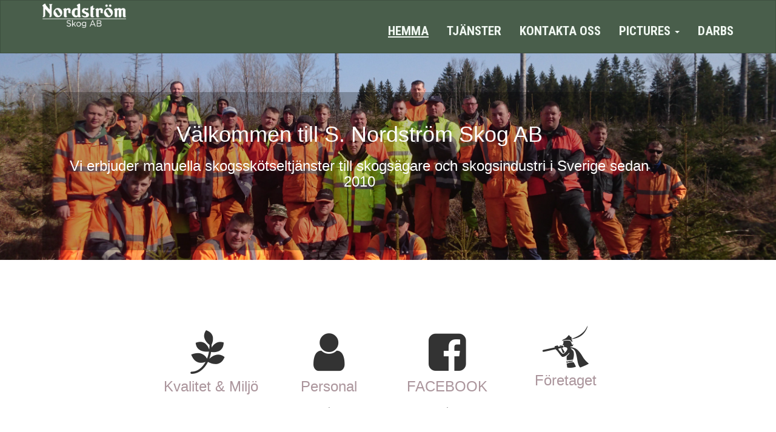

--- FILE ---
content_type: text/html; charset=utf-8
request_url: https://www.nordstromskog.se/
body_size: 3390
content:

  
        <!DOCTYPE html>
        <html lang="sv-SE" data-website-id="1" data-oe-company-name="S. Nordström Skog AB">
            <head>
                <meta charset="utf-8"/>
                <meta http-equiv="X-UA-Compatible" content="IE=edge,chrome=1"/>
                <meta name="viewport" content="width=device-width, initial-scale=1, user-scalable=no"/>

                <title>Home | Nordström Skog AB</title>
                <link type="image/x-icon" rel="shortcut icon" href="/web/image/website/1/favicon/"/>

                <script type="text/javascript">
                    var odoo = {
                        csrf_token: "e59a3f2a61e7bffbe5d7a1c9bf9b087932aaeb96o",
                    };
                </script>

                
            <meta name="generator" content="Odoo"/>

            
            
            
            
            

            <meta property="og:title" content="Home"/>
            <meta property="og:site_name" content="S. Nordström Skog AB"/>
            

            
            
                
                    <link rel="alternate" hreflang="sv" href="http://www.nordstromskog.se/"/>
                
            

            <script type="text/javascript">
                

                odoo.session_info = {
                    is_superuser: false,
                    is_system: false,
                    is_frontend: true,
                    translationURL: '/website/translations',
                    is_website_user: true,
                    user_id: 4
                };
            </script>

            <link type="text/css" rel="stylesheet" href="/web/content/1343-26ca322/web.assets_common.0.css"/>
            <link href="https://fonts.googleapis.com/css?family=Roboto|Roboto+Condensed:700" rel="stylesheet"/>
            <link type="text/css" rel="stylesheet" href="/web/content/1344-b19a948/web.assets_frontend.0.css"/>
            <link type="text/css" rel="stylesheet" href="/web/content/1345-b19a948/web.assets_frontend.1.css"/>
            
            
            

            <script type="text/javascript" src="/web/content/1346-26ca322/web.assets_common.js"></script>
            <script type="text/javascript" src="/web/content/1347-b19a948/web.assets_frontend.js"></script>
            
            
            
        
            </head>
            <body>
                
            
        
            
        
        
            
                
            
            
                
            
        
        
    
    

            
            
        <div id="wrapwrap" class="homepage">
                <header>
                    <div class="navbar navbar-default navbar-static-top">
                        <div class="container">
                            <div class="navbar-header">
            <button type="button" class="navbar-toggle" data-toggle="collapse" data-target=".navbar-top-collapse">
                <span class="sr-only">Toggle navigation</span>
                <span class="icon-bar"></span>
                <span class="icon-bar"></span>
                <span class="icon-bar"></span>
            </button>
            <a href="/" class="navbar-brand logo">
            <span alt="Logo of S. Nordström Skog AB" title="S. Nordström Skog AB"><img src="/web/image/res.company/1/logo?unique=88809f6" class="img img-responsive"/></span>
        </a>
    </div>
    <div class="collapse navbar-collapse navbar-top-collapse">
                                <ul class="nav navbar-nav navbar-right" id="top_menu">
                                    
        
            
    <li class="active">
        <a href="/">
            <span>Hemma</span>
        </a>
    </li>
    

        
            
    <li>
        <a href="/services">
            <span>Tjänster</span>
        </a>
    </li>
    

        
            
    <li>
        <a href="/contactus">
            <span>Kontakta oss</span>
        </a>
    </li>
    

        
            
    
    <li class="dropdown ">
        <a class="dropdown-toggle" data-toggle="dropdown" href="#">
            <span>PICTURES</span> <span class="caret"></span>
        </a>
        <ul class="dropdown-menu" role="menu">
            
                
    <li>
        <a href="/pictures/2018">
            <span>2018</span>
        </a>
    </li>
    

            
                
    <li>
        <a href="/pictures/2017">
            <span>2017</span>
        </a>
    </li>
    

            
                
    <li>
        <a href="/pictures/2016">
            <span>2016</span>
        </a>
    </li>
    

            
                
    <li>
        <a href="/pictures/2015">
            <span>2015</span>
        </a>
    </li>
    

            
                
    <li>
        <a href="/pictures/2014">
            <span>2014</span>
        </a>
    </li>
    

            
                
    <li>
        <a href="/pictures/2013">
            <span>2013</span>
        </a>
    </li>
    

            
                
    <li>
        <a href="/pictures/2012">
            <span>2012</span>
        </a>
    </li>
    

            
                
    <li>
        <a href="/pictures/2011">
            <span>2011</span>
        </a>
    </li>
    

            
                
    <li>
        <a href="/pictures/2010">
            <span>2010</span>
        </a>
    </li>
    

            
                
    <li>
        <a href="/press-media">
            <span>Press &amp; Media</span>
        </a>
    </li>
    

            
        </ul>
    </li>

        
            
    <li>
        <a href="/jobs">
            <span>DARBS</span>
        </a>
    </li>
    

        
    
                                    
                                </ul>
                            </div>
                        </div>
                    </div>
                </header>
                <main>
                    
    
    <div id="wrap" class="oe_structure oe_empty">
      <section class="s_text_block_image_fw oe_img_bg mt0 mb92 oe_custom_bg" style="background-image: url(&quot;/web/image/1221/IMG_20180414_093131.jpg&quot;); background-position: 46.81% 41.76%;">
        <div class="container">
          <div class="row">
            <div class="bg-black-25 col-md-11 mb16 mt64">
              <h1 class="text-center" style="box-sizing: border-box; font-size: 36px; margin: 20px 0px 10px; font-family: &quot;Helvetica Neue&quot;, Helvetica, Arial, sans-serif; font-weight: 500; line-height: 1.1; color: rgb(255, 255, 255); text-align: center; font-style: normal; font-variant-ligatures: normal; font-variant-caps: normal; letter-spacing: normal; orphans: 2; text-indent: 0px; text-transform: none; white-space: normal; widows: 2; word-spacing: 0px; -webkit-text-stroke-width: 0px; text-decoration-style: initial; text-decoration-color: initial;">
                <font class="text-white" style="box-sizing: border-box; color: rgb(255, 255, 255);">Välkommen till S. Nordström Skog AB</font>
              </h1>
              <h3 class="text-center text-muted" style="box-sizing: border-box; font-family: &quot;Helvetica Neue&quot;, Helvetica, Arial, sans-serif; font-weight: 500; line-height: 1.1; color: rgba(255, 255, 255, 0.4); margin-top: 20px; margin-bottom: 10px; font-size: 24px; text-align: center; font-style: normal; font-variant-ligatures: normal; font-variant-caps: normal; letter-spacing: normal; orphans: 2; text-indent: 0px; text-transform: none; white-space: normal; widows: 2; word-spacing: 0px; -webkit-text-stroke-width: 0px; text-decoration-style: initial; text-decoration-color: initial;">
                <font style="box-sizing: border-box;" class="text-white">Vi erbjuder manuella skogsskötseltjänster till skogsägare och skogsindustri i Sverige sedan 2010</font>
              </h3>
              <p style="box-sizing: border-box; margin: 0px 0px 10px; color: rgb(255, 255, 255); font-family: &quot;Helvetica Neue&quot;, Helvetica, Arial, sans-serif; font-size: 14px; font-style: normal; font-variant-ligatures: normal; font-variant-caps: normal; font-weight: 400; letter-spacing: normal; orphans: 2; text-align: start; text-indent: 0px; text-transform: none; white-space: normal; widows: 2; word-spacing: 0px; -webkit-text-stroke-width: 0px; text-decoration-style: initial; text-decoration-color: initial;">&nbsp;</p>
              <p>&nbsp;</p>
            </div>
          </div>
        </div>
      </section>
      <section class="s_features mt0" style="">
        <div class="container">
          <div class="mb16 mt16 row" align="center">
            <div class="col-md-2 col-md-offset-2 text-center">
              <div>
                <h3 class="mb0 mt8">
                  <span class="fa fa-3x fa-pagelines" style="" data-original-title="" title=""></span>
                  <font style="font-size: 14px;">&nbsp; </font>
                </h3>
                <h3 class="mb0 mt8">
                  <a href="/kvalitet">Kvalitet &amp; Miljö</a>
                  <br/>
                </h3>
              </div>
            </div>
            <div class="col-md-2 mb0 mt0 text-center">
              <div>
                <h3 class="mb0 mt8">
                  <span class="fa fa-3x fa-user" style="">
                    <br/>
                  </span>
                </h3>
                <h3 class="mb0 mt8">
                  <a href="/personal" data-original-title="" title="">Personal </a>
                  <br/>
                </h3>
                <h5 class="text-muted">. </h5>
              </div>
            </div>
            <div class="col-md-2 mb0 mt0 text-center">
              <div>
                <h3 class="mb0 mt8">
                  <span class="fa fa-3x fa-facebook-square fa-1x" style=""></span>
                </h3>
                <h3 class="mb0 mt8">
                  <a href="https://www.facebook.com/nordstromskog/" data-original-title="" title="" target="_blank">FACEBOOK </a>
                  <br/>
                </h3>
                <h5 class="text-muted">. </h5>
              </div>
            </div>
            <div class="col-md-2 text-center">
              <span class="fa fa-5x fa-pied-piper-alt" data-original-title="" title="" style=""></span>
              <div>
                <h3 class="mb0 mt8">
                  <a href="/foretaget" data-original-title="" title="">Företaget </a>
                </h3>
                <p class="text-muted"> </p>
              </div>
            </div>
          </div>
          <br/>
        </div>
      </section>
    </div>
  
                </main>
                <footer>
                    <div id="footer" class="container hidden-print">
      <div class="row">
        <div class="col-md-4 col-lg-3">
          <h4>Våra produkter och tjänster</h4>
          <ul class="list-unstyled" id="products">
            <li>
              <a href="/">Hemma</a>
            </li>
          </ul>
        </div>
        <div class="col-md-4  col-lg-3" id="info">
          <h4>Kontakta oss</h4>
          <ul class="list-unstyled">
            <li>
              <a href="/contactus">Kontakta oss</a>
            </li>
          
    <li><a href="/jobs">Jobb</a></li>
    </ul>
          <ul class="list-unstyled">
            <li>
              <i class="fa fa-phone"></i>
              <span>070-2024731</span>
            </li>
            <li>
              <i class="fa fa-envelope"></i>
              <span>Peter@nordstromskog.com</span>
            </li>
          </ul>
          <h2>
            
            
            
            
            
            
          </h2>
        </div>
        <div class="col-md-4 col-lg-5 col-lg-offset-1">
          <h4>
            <span>S. Nordström Skog AB</span>
            <small> - <a href="/aboutus" data-original-title="" title="">OM OSS</a></small>
          </h4>
          <div>
            <p>
</p>
            <p style="margin-bottom: 0.11in; line-height: 108%">Vi är
PEFC-certifierade sedan 2012.</p>
            <p>Nordström Skog är ett familjeföretag, med passionerade arbetande ägare 
och handplockad personal. Vi tillför skogen mervärde och skapar 
samtidigt ökad livskvalitet genom att leverera väl genomtänkt och 
eftertänksamt arbete som bygger på både erfarenhet och kunskap.</p>
          </div>
          
    

        </div>
      </div>
    </div>
  <div class="container mt16 mb8">
            <div class="pull-right">
                Create a <a target="_blank" href="http://www.odoo.com/page/website-builder">free website</a> with
                <a target="_blank" class="label label-danger" href="http://www.odoo.com/page/website-builder">Odoo</a>
            </div>
            <div class="pull-left text-muted" itemscope="itemscope" itemtype="http://schema.org/Organization">
                Copyright &copy; <span itemprop="name">S. Nordström Skog AB</span>
            </div>
        </div>
    </footer>
            </div>
        
    
        
            </body>
        </html>
    
    


--- FILE ---
content_type: application/javascript
request_url: https://www.nordstromskog.se/web/content/1347-b19a948/web.assets_frontend.js
body_size: 50819
content:

/* /web/static/src/js/services/session.js defined in bundle 'web.assets_frontend' */
odoo.define('web.session',function(require){"use strict";var Session=require('web.Session');var modules=odoo._modules;var session=new Session(undefined,undefined,{modules:modules,use_cors:false});session.is_bound=session.session_bind();return session;});;

/* /web_editor/static/src/js/content/body_manager.js defined in bundle 'web.assets_frontend' */
odoo.define('web_editor.BodyManager',function(require){'use strict';var mixins=require('web.mixins');var session=require('web.session');var rootWidget=require('web_editor.root_widget');var BodyManager=rootWidget.RootWidget.extend(mixins.ServiceProvider,{init:function(){mixins.ServiceProvider.init.call(this);this._super.apply(this,arguments);},willStart:function(){return $.when(this._super.apply(this,arguments),session.is_bound);},});return BodyManager;});;

/* /web_editor/static/src/js/root_widget.js defined in bundle 'web.assets_frontend' */
odoo.define('web_editor.root_widget',function(require){'use strict';var Class=require('web.Class');var dom=require('web.dom');var mixins=require('web.mixins');var Widget=require('web.Widget');var RootWidget=Widget.extend({custom_events:_.extend({},Widget.prototype.custom_events||{},{registry_update:'_onRegistryUpdate',}),init:function(){this._super.apply(this,arguments);this._widgets=[];this._listenToUpdates=false;this._getRegistry().setParent(this);},start:function(){var defs=[this._super.apply(this,arguments)];defs.push(this._attachComponents());this._listenToUpdates=true;return $.when.apply($,defs);},_attachComponent:function(childInfo,$from){var self=this;var $elements=dom.cssFind($from||this.$el,childInfo.selector);var defs=_.map($elements,function(element){var w=new childInfo.Widget(self);self._widgets.push(w);return w.attachTo(element);});return $.when.apply($,defs);},_attachComponents:function($from){var self=this;var childInfos=this._getRegistry().get();var defs=_.map(childInfos,function(childInfo){return self._attachComponent(childInfo,$from);});return $.when.apply($,defs);},_getRegistry:function(){},_onRegistryUpdate:function(ev){ev.stopPropagation();if(this._listenToUpdates){this._attachComponent(ev.data);}},});var RootWidgetRegistry=Class.extend(mixins.EventDispatcherMixin,{init:function(){mixins.EventDispatcherMixin.init.call(this);this._registry=[];},add:function(Widget,selector){var registryInfo={Widget:Widget,selector:selector,};this._registry.push(registryInfo);this.trigger_up('registry_update',registryInfo);},get:function(){return this._registry;},});return{RootWidget:RootWidget,RootWidgetRegistry:RootWidgetRegistry,};});;

/* /auth_signup/static/src/js/signup.js defined in bundle 'web.assets_frontend' */
odoo.define('auth_signup.signup',function(require){'use strict';var base=require('web_editor.base');base.ready().then(function(){if($('.oe_signup_form').length>0){$('.oe_signup_form').on('submit',function(){$('.o_signup_btn').attr('disabled','disabled');$('.o_signup_btn').prepend('<i class="fa fa-refresh fa-spin"/> ');});}});});;

/* /portal/static/src/js/portal.js defined in bundle 'web.assets_frontend' */
odoo.define('portal.portal',function(require){'use strict';require('web.dom_ready');if(!$('.o_portal').length){return $.Deferred().reject("DOM doesn't contain '.o_portal'");}
if($('.o_portal_details').length){var state_options=$("select[name='state_id']:enabled option:not(:first)");$('.o_portal_details').on('change',"select[name='country_id']",function(){var select=$("select[name='state_id']");state_options.detach();var displayed_state=state_options.filter("[data-country_id="+($(this).val()||0)+"]");var nb=displayed_state.appendTo(select).show().size();select.parent().toggle(nb>=1);});$('.o_portal_details').find("select[name='country_id']").change();}
if($('.o_portal_search_panel').length){$('.o_portal_search_panel .search-submit').click(function(){var search=$.deparam(window.location.search.substring(1));search.search_in=$(".o_portal_search_panel li.active a").attr("href").replace("#","");search.search=$(".o_portal_search_panel input[name='search']").val();window.location.search=$.param(search);});$('.o_portal_search_panel .dropdown-menu').find('a').click(function(e){e.preventDefault();$(this).parents('.dropdown-menu').find('li').removeClass('active');$(this).parent('li').addClass('active');var label=$(this).clone();label.find('span.nolabel').remove();$(".o_portal_search_panel span#search_label").text(label.text());});$('.o_portal_search_panel .dropdown-menu').find('li.active a').trigger('click');$(".o_portal_search_panel input[name='search']").on('keyup',function(e){if(e.keyCode===13){$('.o_portal_search_panel .search-submit').trigger('click');}});}});;

/* /portal/static/src/js/portal_tour.js defined in bundle 'web.assets_frontend' */
odoo.define('portal.tour',function(require){'use strict';var tour=require("web_tour.tour");tour.register('portal_load_homepage',{test:true,url:'/my',},[{content:"Check portal is loaded",trigger:'a[href*="/my/account"]:contains("Change"):first',},{content:"Load my account details",trigger:'body:contains("Your Details")',}]);});;

/* /portal/static/src/js/portal_chatter.js defined in bundle 'web.assets_frontend' */
odoo.define('portal.chatter',function(require){'use strict';var base=require('web_editor.base');var ajax=require('web.ajax');var core=require('web.core');var Widget=require('web.Widget');var rpc=require('web.rpc');var time=require('web.time');var qweb=core.qweb;var _t=core._t;var PortalChatter=Widget.extend({template:'portal.chatter',events:{"click .o_portal_chatter_pager_btn":'_onClickPager'},init:function(parent,options){this._super.apply(this,arguments);this.options=_.defaults(options||{},{'allow_composer':true,'display_composer':false,'csrf_token':odoo.csrf_token,'message_count':0,'pager_step':10,'pager_scope':5,'pager_start':1,'is_user_public':true,'is_user_publisher':false,'domain':[],});this.set('messages',[]);this.set('message_count',this.options['message_count']);this.set('pager',{});this.set('domain',this.options['domain']);this._current_page=this.options['pager_start'];},willStart:function(){var self=this;return $.when(rpc.query({route:'/mail/chatter_init',params:this._messageFetchPrepareParams()}),this._loadTemplates()).then(function(result){self.on("change:messages",self,self._renderMessages);self.on("change:message_count",self,function(){self._renderMessageCount();self.set('pager',self._pager(self._current_page));});self.on("change:pager",self,self._renderPager);self.on("change:domain",self,self._onChangeDomain);self.options=_.extend(self.options,result['options']||{});self.set('message_count',self.options['message_count']);self.set('messages',self.preprocessMessages(result['messages']));return result;});},messageFetch:function(domain){var self=this;return rpc.query({route:'/mail/chatter_fetch',params:self._messageFetchPrepareParams()}).then(function(result){self.set('messages',self.preprocessMessages(result['messages']));self.set('message_count',result['message_count']);});},preprocessMessages:function(messages){_.each(messages,function(m){m['author_avatar_url']=_.str.sprintf('/web/image/%s/%s/author_avatar/50x50','mail.message',m.id);m['published_date_str']=_.str.sprintf(_t('Published on %s'),moment(time.str_to_datetime(m.date)).format('MMMM Do YYYY, h:mm:ss a'));});return messages;},_changeCurrentPage:function(page,domain){this._current_page=page;var d=domain?domain:_.clone(this.get('domain'));this.set('domain',d);},_loadTemplates:function(){return ajax.loadXML('/portal/static/src/xml/portal_chatter.xml',qweb);},_messageFetchPrepareParams:function(){var self=this;var data={'res_model':this.options['res_model'],'res_id':this.options['res_id'],'limit':this.options['pager_step'],'offset':(this._current_page-1)*this.options['pager_step'],'allow_composer':this.options['allow_composer'],};if(self.options['token']){data['token']=self.options['token'];}
if(this.get('domain')){data['domain']=this.get('domain');}
return data;},_pager:function(page){var page=page||1;var total=this.get('message_count');var scope=this.options['pager_scope'];var step=this.options['pager_step'];var page_count=Math.ceil(parseFloat(total)/step);var page=Math.max(1,Math.min(parseInt(page),page_count));scope-=1;var pmin=Math.max(page-parseInt(Math.floor(scope/2)),1);var pmax=Math.min(pmin+scope,page_count);if(pmax-scope>0){pmin=pmax-scope;}else{pmin=1;}
var pages=[];_.each(_.range(pmin,pmax+1),function(index){pages.push(index);});return{"page_count":page_count,"offset":(page-1)*step,"page":page,"page_start":pmin,"page_previous":Math.max(pmin,page-1),"page_next":Math.min(pmax,page+1),"page_end":pmax,"pages":pages};},_renderMessages:function(){this.$('.o_portal_chatter_messages').html(qweb.render("portal.chatter_messages",{widget:this}));},_renderMessageCount:function(){this.$('.o_message_counter').replaceWith(qweb.render("portal.chatter_message_count",{widget:this}));},_renderPager:function(){this.$('.o_portal_chatter_pager').replaceWith(qweb.render("portal.pager",{widget:this}));},_onChangeDomain:function(){var self=this;this.messageFetch().then(function(){var p=self._current_page;self.set('pager',self._pager(p));});},_onClickPager:function(ev){ev.preventDefault();var page=$(ev.currentTarget).data('page');this._changeCurrentPage(page);},});base.ready().then(function(){$('.o_portal_chatter').each(function(index){var $elem=$(this);var mail_thread=new PortalChatter(null,$elem.data());mail_thread.appendTo($elem);});});return{PortalChatter:PortalChatter,};});;

/* /portal/static/src/js/portal_signature.js defined in bundle 'web.assets_frontend' */
odoo.define('portal.signature_form',function(require){"use strict";require('web_editor.ready');var ajax=require('web.ajax');var base=require('web_editor.base');var core=require('web.core');var Widget=require("web.Widget");var rpc=require("web.rpc");var qweb=core.qweb;var SignatureForm=Widget.extend({template:'portal.portal_signature',events:{'click #o_portal_sign_clear':'clearSign','click .o_portal_sign_submit':'submitSign','init #o_portal_sign_accept':'initSign',},init:function(parent,options){this._super.apply(this,arguments);this.options=_.extend(options||{},{csrf_token:odoo.csrf_token,});},willStart:function(){return this._loadTemplates();},start:function(){this.initSign();},initSign:function(){this.$("#o_portal_signature").empty().jSignature({'decor-color':'#D1D0CE','color':'#000','background-color':'#fff','height':'142px',});this.empty_sign=this.$("#o_portal_signature").jSignature('getData','image');},clearSign:function(){this.$("#o_portal_signature").jSignature('reset');},submitSign:function(ev){ev.preventDefault();var self=this;var $confirm_btn=self.$el.find('button[type="submit"]');var partner_name=self.$("#o_portal_sign_name").val();var signature=self.$("#o_portal_signature").jSignature('getData','image');var is_empty=signature?this.empty_sign[1]===signature[1]:true;this.$('#o_portal_sign_name').parent().toggleClass('has-error',!partner_name);this.$('#o_portal_sign_draw').toggleClass('panel-danger',is_empty).toggleClass('panel-default',!is_empty);if(is_empty||!partner_name){return false;}
$confirm_btn.prepend('<i class="fa fa-spinner fa-spin"></i> ');$confirm_btn.attr('disabled',true);return rpc.query({route:this.options.callUrl,params:{'res_id':this.options.resId,'access_token':this.options.accessToken,'partner_name':partner_name,'signature':signature?signature[1]:false,},}).then(function(data){self.$('.fa-spinner').remove();self.$('#o_portal_sign_accept').prepend('<div>PROUT'+data+'</div>');if(data.error){$confirm_btn.attr('disabled',false);}
else if(data.success){$confirm_btn.remove();var $success=qweb.render("portal.portal_signature_success",{widget:data});self.$('#o_portal_sign_draw').parent().replaceWith($success);}});},_loadTemplates:function(){return ajax.loadXML('/portal/static/src/xml/portal_signature.xml',qweb);},});base.ready().then(function(){$('.o_portal_signature_form').each(function(){var $elem=$(this);var form=new SignatureForm(null,$elem.data());form.appendTo($elem);});});return{SignatureForm:SignatureForm,};});;

/* /website/static/src/js/utils.js defined in bundle 'web.assets_frontend' */
odoo.define('website.utils',function(require){'use strict';var ajax=require('web.ajax');var core=require('web.core');var weContext=require('web_editor.context');var qweb=core.qweb;function autocompleteWithPages(self,$input){$input.autocomplete({source:function(request,response){return self._rpc({model:'website',method:'search_pages',args:[null,request.term],kwargs:{limit:15,context:weContext.get(),},}).then(function(exists){var rs=_.map(exists,function(r){return r.loc;});response(rs);});},});}
function prompt(options,_qweb){if(typeof options==='string'){options={text:options};}
var xmlDef;if(_.isUndefined(_qweb)){_qweb='website.prompt';xmlDef=ajax.loadXML('/website/static/src/xml/website.xml',core.qweb);}
options=_.extend({window_title:'',field_name:'','default':'',init:function(){},},options||{});var type=_.intersection(Object.keys(options),['input','textarea','select']);type=type.length?type[0]:'input';options.field_type=type;options.field_name=options.field_name||options[type];var def=$.Deferred();$.when(xmlDef).then(function(){var dialog=$(qweb.render(_qweb,options)).appendTo('body');options.$dialog=dialog;var field=dialog.find(options.field_type).first();field.val(options['default']);field.fillWith=function(data){if(field.is('select')){var select=field[0];data.forEach(function(item){select.options[select.options.length]=new window.Option(item[1],item[0]);});}else{field.val(data);}};var init=options.init(field,dialog);$.when(init).then(function(fill){if(fill){field.fillWith(fill);}
dialog.modal('show');field.focus();dialog.on('click','.btn-primary',function(){var backdrop=$('.modal-backdrop');def.resolve(field.val(),field,dialog);dialog.modal('hide').remove();backdrop.remove();});});dialog.on('hidden.bs.modal',function(){var backdrop=$('.modal-backdrop');def.reject();dialog.remove();backdrop.remove();});if(field.is('input[type="text"], select')){field.keypress(function(e){if(e.which===13){e.preventDefault();dialog.find('.btn-primary').trigger('click');}});}});return def;}
return{autocompleteWithPages:autocompleteWithPages,prompt:prompt,};});;

/* /website/static/src/js/website.js defined in bundle 'web.assets_frontend' */
odoo.define('website.website',function(require){'use strict';var weContext=require('web_editor.context');var weGetContext=weContext.get;weContext.get=function(context){var html=document.documentElement;return _.extend({website_id:html.getAttribute('data-website-id')|0,},weGetContext(context),context);};});;

/* /website/static/src/js/content/compatibility.js defined in bundle 'web.assets_frontend' */
odoo.define('website.content.compatibility',function(require){'use strict';require('web.dom_ready');var browser=_.findKey($.browser,function(v){return v===true;});if($.browser.mozilla&&+$.browser.version.replace(/^([0-9]+\.[0-9]+).*/,'\$1')<20){browser='msie';}
browser+=(','+$.browser.version);var mobileRegex=/android|webos|iphone|ipad|ipod|blackberry|iemobile|opera mini/i;if(mobileRegex.test(window.navigator.userAgent.toLowerCase())){browser+=',mobile';}
document.documentElement.setAttribute('data-browser',browser);var htmlStyle=document.documentElement.style;var isFlexSupported=(('flexWrap'in htmlStyle)||('WebkitFlexWrap'in htmlStyle)||('msFlexWrap'in htmlStyle));if(!isFlexSupported){document.documentElement.setAttribute('data-no-flex','');}
return{browser:browser,isFlexSupported:isFlexSupported,};});;

/* /website/static/src/js/content/lazy_template_call.js defined in bundle 'web.assets_frontend' */
odoo.define('website.content.lazy_template_call',function(require){'use strict';var Widget=require('web.Widget');var websiteRootData=require('website.WebsiteRoot');var LazyTemplateRenderer=Widget.extend({start:function(){var $oeCalls=this.$('[data-oe-call]');var oeCalls=_.uniq($oeCalls.map(function(){return $(this).data('oe-call');}).get());if(!oeCalls.length){return $.when(this._super.apply(this,arguments));}
var def=this._rpc({route:'/website/multi_render',params:{ids_or_xml_ids:oeCalls,},}).then(function(data){_.each(data,function(d,k){var $data=$(d).addClass('o_block_'+k);$oeCalls.filter('[data-oe-call="'+k+'"]').each(function(){$(this).replaceWith($data.clone());});});});return $.when(this._super.apply(this,arguments),def);},});websiteRootData.websiteRootRegistry.add(LazyTemplateRenderer,'#wrapwrap');return LazyTemplateRenderer;});;

/* /website/static/src/js/content/snippets.animation.js defined in bundle 'web.assets_frontend' */
odoo.define('website.content.snippets.animation',function(require){'use strict';var Class=require('web.Class');var core=require('web.core');var mixins=require('web.mixins');var Widget=require('web.Widget');var qweb=core.qweb;window.requestAnimationFrame=window.requestAnimationFrame||window.webkitRequestAnimationFrame||window.mozRequestAnimationFrame||window.msRequestAnimationFrame||window.oRequestAnimationFrame||function(callback){setTimeout(callback,10);};window.cancelAnimationFrame=window.cancelAnimationFrame||window.webkitCancelAnimationFrame||window.mozCancelAnimationFrame||window.msCancelAnimationFrame||window.oCancelAnimationFrame||function(id){clearTimeout(id);};if(!window.performance||!window.performance.now){window.performance={now:function(){return Date.now();}};}
var AnimationEffect=Class.extend(mixins.ParentedMixin,{init:function(parent,updateCallback,startEvents,$startTarget,options){mixins.ParentedMixin.init.call(this);this.setParent(parent);options=options||{};this._minFrameTime=1000/(options.maxFPS||100);this._updateCallback=updateCallback;this.startEvents=startEvents||'scroll';this.$startTarget=$($startTarget||window);this._getStateCallback=options.getStateCallback||((this.startEvents==='scroll'&&this.$startTarget[0]===window)?function(){return window.pageYOffset;}:false)||((this.startEvents==='resize'&&this.$startTarget[0]===window)?function(){return{width:window.innerWidth,height:window.innerHeight};}:false)||function(){return undefined;};this.endEvents=options.endEvents||false;this.$endTarget=options.$endTarget?$(options.$endTarget):this.$startTarget;this._updateCallback=this._updateCallback.bind(parent);this._getStateCallback=this._getStateCallback.bind(parent);this._uid='_animationEffect'+_.uniqueId();this.startEvents=_processEvents(this.startEvents,this._uid);if(this.endEvents){this.endEvents=_processEvents(this.endEvents,this._uid);}
function _processEvents(events,namespace){events=events.split(' ');return _.each(events,function(e,index){events[index]+=('.'+namespace);}).join(' ');}},destroy:function(){mixins.ParentedMixin.destroy.call(this);this.stop();},start:function(){this._paused=false;this._rafID=window.requestAnimationFrame((function(t){this._update(t);this._paused=true;}).bind(this));if(this.endEvents){this.$startTarget.on(this.startEvents,(function(e){if(this._paused){_.defer(this.play.bind(this,e));}}).bind(this));this.$endTarget.on(this.endEvents,(function(){if(!this._paused){_.defer(this.pause.bind(this));}}).bind(this));}else{var pauseTimer=null;this.$startTarget.on(this.startEvents,_.throttle((function(e){this.play(e);clearTimeout(pauseTimer);pauseTimer=_.delay((function(){this.pause();pauseTimer=null;}).bind(this),2000);}).bind(this),250,{trailing:false}));}},stop:function(){this.$startTarget.off(this.startEvents);if(this.endEvents){this.$endTarget.off(this.endEvents);}
this.pause();},play:function(e){this._newEvent=e;if(!this._paused)return;this._paused=false;this._rafID=window.requestAnimationFrame(this._update.bind(this));this._lastUpdateTimestamp=undefined;},pause:function(){if(this._paused)return;this._paused=true;window.cancelAnimationFrame(this._rafID);this._lastUpdateTimestamp=undefined;},_update:function(timestamp){if(this._paused)return;this._rafID=window.requestAnimationFrame(this._update.bind(this));var elapsedTime=0;if(this._lastUpdateTimestamp){elapsedTime=timestamp-this._lastUpdateTimestamp;if(elapsedTime<this._minFrameTime)return;}
var animationState=this._getStateCallback(elapsedTime,this._newEvent);if(!this._newEvent&&animationState!==undefined&&_.isEqual(animationState,this._animationLastState)){return;}
this._animationLastState=animationState;this._updateCallback(this._animationLastState,elapsedTime,this._newEvent);this._lastUpdateTimestamp=timestamp;this._newEvent=undefined;},});var Animation=Widget.extend({selector:false,edit_events:{},read_events:{},maxFPS:100,effects:[],init:function(parent,editableMode){this._super.apply(this,arguments);this.editableMode=editableMode;if(editableMode){this.events=_.extend({},this.events||{},this.edit_events||{});}else{this.events=_.extend({},this.events||{},this.read_events||{});}},start:function(){this._prepareEffects();_.each(this._animationEffects,function(effect){effect.start();});return this._super.apply(this,arguments);},destroy:function(){var $oldel=this.$el;this.setElement(null);this._super.apply(this,arguments);this.$el=$oldel;this.el=$oldel[0];this.$target=this.$el;this.target=this.el;},setElement:function(){this._super.apply(this,arguments);this.$target=this.$el;this.target=this.el;},_prepareEffects:function(){this._animationEffects=[];var self=this;_.each(this.effects,function(desc){self._addEffect(self[desc.update],desc.startEvents,_findTarget(desc.startTarget),{getStateCallback:desc.getState&&self[desc.getState],endEvents:desc.endEvents||undefined,$endTarget:_findTarget(desc.endTarget),maxFPS:self.maxFPS,});function _findTarget(selector){if(selector){if(selector==='selector'){return self.$target;}
return self.$(selector);}
return undefined;}});},_addEffect:function(updateCallback,startEvents,$startTarget,options){this._animationEffects.push(new AnimationEffect(this,updateCallback,startEvents,$startTarget,options));},});var registry={};registry.slider=Animation.extend({selector:'.carousel',start:function(){this.$target.carousel();return this._super.apply(this,arguments);},destroy:function(){this._super.apply(this,arguments);this.$target.carousel('pause');this.$target.removeData('bs.carousel');},});registry.parallax=Animation.extend({selector:'.parallax',effects:[{startEvents:'scroll',update:'_onWindowScroll',}],start:function(){this._rebuild();$(window).on('resize.animation_parallax',_.debounce(this._rebuild.bind(this),500));return this._super.apply(this,arguments);},destroy:function(){this._super.apply(this,arguments);$(window).off('.animation_parallax');},_rebuild:function(){if(!this.$bg||!this.$bg.length){this.$bg=this.$('> .s_parallax_bg');if(!this.$bg.length){this.$bg=$('<span/>',{class:'s_parallax_bg'+(this.$target.hasClass('oe_custom_bg')?' oe_custom_bg':''),}).prependTo(this.$target);}}
var urlTarget=this.$target.css('background-image');if(urlTarget!=='none'){this.$bg.css('background-image',urlTarget);}
this.$target.css('background-image','none');this.speed=parseFloat(this.$target.attr('data-scroll-background-ratio')||0);this.$target.toggleClass('s_parallax_is_fixed',this.speed===1);if(this.speed===0||this.speed===1){this.$bg.css({transform:'',top:'',bottom:''});return;}
this.viewport=document.body.clientHeight-$('#wrapwrap').position().top;this.visible_area=[this.$target.offset().top];this.visible_area.push(this.visible_area[0]+this.$target.innerHeight()+this.viewport);this.ratio=this.speed*(this.viewport/10);this.$bg.css({top:-this.ratio,bottom:-this.ratio,});},_onWindowScroll:function(scrollOffset){if(this.speed===0||this.speed===1){return;}
var vpEndOffset=scrollOffset+this.viewport;if(vpEndOffset>=this.visible_area[0]&&vpEndOffset<=this.visible_area[1]){this.$bg.css('transform','translateY('+_getNormalizedPosition.call(this,vpEndOffset)+'px)');}
function _getNormalizedPosition(pos){var r=(pos-this.visible_area[1])/(this.visible_area[0]-this.visible_area[1]);return Math.round(this.ratio*(2*r-1));}},});registry.share=Animation.extend({selector:'.oe_share',start:function(){var url_regex=/(\?(?:|.*&)(?:u|url|body)=)(.*?)(&|#|$)/;var title_regex=/(\?(?:|.*&)(?:title|text|subject)=)(.*?)(&|#|$)/;var url=encodeURIComponent(window.location.href);var title=encodeURIComponent($('title').text());this.$('a').each(function(){var $a=$(this);$a.attr('href',function(i,href){return href.replace(url_regex,function(match,a,b,c){return a+url+c;}).replace(title_regex,function(match,a,b,c){return a+title+c;});});if($a.attr('target')&&$a.attr('target').match(/_blank/i)&&!$a.closest('.o_editable').length){$a.on('click',function(){window.open(this.href,'','menubar=no,toolbar=no,resizable=yes,scrollbars=yes,height=550,width=600');return false;});}});return this._super.apply(this,arguments);},});registry.mediaVideo=Animation.extend({selector:'.media_iframe_video',start:function(){var def=this._super.apply(this,arguments);if(this.$target.children('iframe').length){return def;}
this.$target.empty();this.$target.append('<div class="css_editable_mode_display">&nbsp;</div>'+'<div class="media_iframe_video_size">&nbsp;</div>');this.$target.append($('<iframe/>',{src:_.escape(this.$target.data('oe-expression')||this.$target.data('src')),frameborder:'0',allowfullscreen:'allowfullscreen',sandbox:'allow-scripts allow-same-origin',}));return def;},});registry.ul=Animation.extend({selector:'ul.o_ul_folded, ol.o_ul_folded',events:{'click .o_ul_toggle_next':'_onToggleNextClick','click .o_ul_toggle_self':'_onToggleSelfClick',},_onToggleNextClick:function(ev){ev.preventDefault();var $target=$(ev.currentTarget);$target.toggleClass('o_open');$target.closest('li').next().toggleClass('o_close');},_onToggleSelfClick:function(ev){ev.preventDefault();var $target=$(ev.currentTarget);$target.toggleClass('o_open');$target.closest('li').find('ul,ol').toggleClass('o_close');},});registry.gallery=Animation.extend({selector:'.o_gallery:not(.o_slideshow)',xmlDependencies:['/website/static/src/xml/website.gallery.xml'],read_events:{'click img':'_onClickImg',},_onClickImg:function(ev){var $cur=$(ev.currentTarget);var urls=[];var idx=undefined;var milliseconds=undefined;var params=undefined;var $images=$cur.closest('.o_gallery').find('img');var size=0.8;var dimensions={min_width:Math.round(window.innerWidth*size*0.9),min_height:Math.round(window.innerHeight*size),max_width:Math.round(window.innerWidth*size*0.9),max_height:Math.round(window.innerHeight*size),width:Math.round(window.innerWidth*size*0.9),height:Math.round(window.innerHeight*size)};$images.each(function(){urls.push($(this).attr('src'));});var $img=($cur.is('img')===true)?$cur:$cur.closest('img');idx=urls.indexOf($img.attr('src'));milliseconds=$cur.closest('.o_gallery').data('interval')||false;params={srcs:urls,index:idx,dim:dimensions,interval:milliseconds,id:_.uniqueId('slideshow_')};var $modal=$(qweb.render('website.gallery.slideshow.lightbox',params));$modal.modal({keyboard:true,backdrop:true,});$modal.on('hidden.bs.modal',function(){$(this).hide();$(this).siblings().filter('.modal-backdrop').remove();$(this).remove();});$modal.find('.modal-content, .modal-body.o_slideshow').css('height','100%');$modal.appendTo(document.body);this.carousel=new registry.gallery_slider($modal.find('.carousel').carousel());},});registry.gallerySlider=Animation.extend({selector:'.o_slideshow',xmlDependencies:['/website/static/src/xml/website.gallery.xml'],start:function(){var self=this;this.$carousel=this.$target.is('.carousel')?this.$target:this.$target.find('.carousel');this.$indicator=this.$carousel.find('.carousel-indicators');this.$prev=this.$indicator.find('li.fa:first').css('visibility','');this.$next=this.$indicator.find('li.fa:last').css('visibility','');var $lis=this.$indicator.find('li:not(.fa)');var nbPerPage=Math.floor(this.$indicator.width()/$lis.first().outerWidth(true))-3;var realNbPerPage=nbPerPage||1;var nbPages=Math.ceil($lis.length/realNbPerPage);var index;var page;update();function hide(){$lis.each(function(i){$(this).toggleClass('hidden',!(i>=page*nbPerPage&&i<(page+1)*nbPerPage));});if(self.editableMode){return;}
if(page<=0){self.$prev.detach();}else{self.$prev.prependTo(self.$indicator);}
if(page>=nbPages-1){self.$next.detach();}else{self.$next.appendTo(self.$indicator);}}
function update(){index=$lis.index($lis.filter('.active'))||0;page=Math.floor(index/realNbPerPage);hide();}
this.$carousel.on('slide.bs.carousel.gallery_slider',function(){setTimeout(function(){var $item=self.$carousel.find('.carousel-inner .prev, .carousel-inner .next');var index=$item.index();$lis.removeClass('active').filter('[data-slide-to="'+index+'"]').addClass('active');},0);});this.$indicator.on('click.gallery_slider','> li.fa',function(){page+=($(this).hasClass('o_indicators_left')?-1:1);page=Math.max(0,Math.min(nbPages-1,page));self.$carousel.carousel(page*realNbPerPage);hide();});this.$carousel.on('slid.bs.carousel.gallery_slider',update);return this._super.apply(this,arguments);},destroy:function(){this._super.apply(this,arguments);this.$prev.prependTo(this.$indicator);this.$next.appendTo(this.$indicator);this.$carousel.off('.gallery_slider');this.$indicator.off('.gallery_slider');},});registry.socialShare=Animation.extend({selector:'.oe_social_share',xmlDependencies:['/website/static/src/xml/website.share.xml'],read_events:{'mouseenter':'_onMouseEnter',},_bindSocialEvent:function(){this.$('.oe_social_facebook').click($.proxy(this._renderSocial,this,'facebook'));this.$('.oe_social_twitter').click($.proxy(this._renderSocial,this,'twitter'));this.$('.oe_social_linkedin').click($.proxy(this._renderSocial,this,'linkedin'));this.$('.oe_social_google-plus').click($.proxy(this._renderSocial,this,'google-plus'));},_render:function(){this.$target.popover({content:qweb.render('website.social_hover',{medias:this.socialList}),placement:'bottom',container:this.$target,html:true,trigger:'manual',animation:false,}).popover("show");this.$target.off('mouseleave.socialShare').on('mouseleave.socialShare',function(){var self=this;setTimeout(function(){if(!$(".popover:hover").length){$(self).popover("destroy");}},200);});},_renderSocial:function(social){var url=encodeURIComponent(document.URL.split(/[?#]/)[0]);var title=document.title.split(" | ")[0];var hashtags=' #'+document.title.split(" | ")[1].replace(' ','')+' '+this.hashtags;var social_network={'facebook':'https://www.facebook.com/sharer/sharer.php?u='+url,'twitter':'https://twitter.com/intent/tweet?original_referer='+url+'&text='+encodeURIComponent(title+hashtags+' - ')+url,'linkedin':'https://www.linkedin.com/shareArticle?mini=true&url='+url+'&title='+encodeURIComponent(title),'google-plus':'https://plus.google.com/share?url='+url,};if(!_.contains(_.keys(social_network),social)){return;}
var wHeight=500;var wWidth=500;window.open(social_network[social],'','menubar=no, toolbar=no, resizable=yes, scrollbar=yes, height='+wHeight+',width='+wWidth);},_onMouseEnter:function(){var social=this.$target.data('social');this.socialList=social?social.split(','):['facebook','twitter','linkedin','google-plus'];this.hashtags=this.$target.data('hashtags')||'';this._render();this._bindSocialEvent();},});registry._fixAppleCollapse=Animation.extend({selector:'.s_faq_collapse [data-toggle="collapse"]',events:{'click':function(){},},});return{Class:Animation,registry:registry,};});;

/* /website/static/src/js/content/website_root.js defined in bundle 'web.assets_frontend' */
odoo.define('website.WebsiteRoot.instance',function(require){'use strict';require('web.dom_ready');var websiteRootData=require('website.WebsiteRoot');var websiteRoot=new websiteRootData.WebsiteRoot(null);return websiteRoot.attachTo(document.body).then(function(){return websiteRoot;});});odoo.define('website.WebsiteRoot',function(require){'use strict';var ajax=require('web.ajax');var core=require('web.core');var Dialog=require('web.Dialog');var utils=require('web.utils');var BodyManager=require('web_editor.BodyManager');var weContext=require('web_editor.context');var rootWidget=require('web_editor.root_widget');var sAnimation=require('website.content.snippets.animation');require("website.content.zoomodoo");var _t=core._t;var websiteRootRegistry=new rootWidget.RootWidgetRegistry();var lang=utils.get_cookie('frontend_lang')||weContext.get().lang;var localeDef=ajax.loadJS('/web/webclient/locale/'+lang.replace('-','_'));var WebsiteRoot=BodyManager.extend({events:_.extend({},BodyManager.prototype.events||{},{'click .js_change_lang':'_onLangChangeClick','click .js_publish_management .js_publish_btn':'_onPublishBtnClick','submit .js_website_submit_form':'_onWebsiteFormSubmit','click .js_disable_on_click':'_onDisableOnClick',}),custom_events:_.extend({},BodyManager.prototype.custom_events||{},{animation_start_demand:'_onAnimationStartDemand',ready_to_clean_for_save:'_onAnimationStopDemand',}),init:function(){this._super.apply(this,arguments);this.animations=[];},willStart:function(){return $.when(this._super.apply(this,arguments),localeDef);},start:function(){var defs=[this._super.apply(this,arguments)];defs.push(this._startAnimations());if(!this.$('.js_change_lang').length){var $links=this.$('ul.js_language_selector li a:not([data-oe-id])');var m=$(_.min($links,function(l){return $(l).attr('href').length;})).attr('href');$links.each(function(){var $link=$(this);var t=$link.attr('href');var l=(t===m)?"default":t.split('/')[1];$link.data('lang',l).addClass('js_change_lang');});}
this.$(".o_image[data-mimetype^='image']").each(function(){var $img=$(this);if(/gif|jpe|jpg|png/.test($img.data('mimetype'))&&$img.data('src')){$img.css('background-image',"url('"+$img.data('src')+"')");}});this.$('.zoomable img[data-zoom]').zoomOdoo();if(window.location.hash.indexOf("scrollTop=")>-1){this.el.scrollTop=+window.location.hash.match(/scrollTop=([0-9]+)/)[1];}
if($.fn.placeholder){$('input, textarea').placeholder();}
return $.when.apply($,defs);},_getRegistry:function(){return websiteRootRegistry;},_startAnimations:function(editableMode,$from){var self=this;editableMode=editableMode||false;if($from===undefined){$from=this.$('#wrapwrap');}
var defs=_.map(sAnimation.registry,function(Animation){var selector=Animation.prototype.selector||'';var $target=$from.find(selector).addBack(selector);var defs=_.map($target,function(el){var $snippet=$(el);var animation=$snippet.data('snippet-view');if(animation){self.animations=_.without(self.animations,animation);animation.destroy();}
animation=new Animation(self,editableMode);self.animations.push(animation);$snippet.data('snippet-view',animation);return animation.attachTo($snippet);});return $.when.apply($,defs);});return $.when.apply($,defs);},_stopAnimations:function(){_.each(this.animations,function(animation){animation.destroy();});this.animations=[];},_onAnimationStartDemand:function(ev){this._startAnimations(ev.data.editableMode,ev.data.$target).done(ev.data.onSuccess).fail(ev.data.onFailure);},_onAnimationStopDemand:function(){this._stopAnimations();},_onLangChangeClick:function(ev){ev.preventDefault();var $target=$(ev.target);var redirect={lang:$target.data('lang'),url:encodeURIComponent($target.attr('href').replace(/[&?]edit_translations[^&?]+/,'')),hash:encodeURIComponent(window.location.hash)};window.location.href=_.str.sprintf("/website/lang/%(lang)s?r=%(url)s%(hash)s",redirect);},_onPublishBtnClick:function(ev){ev.preventDefault();var self=this;var $data=$(ev.currentTarget).parents(".js_publish_management:first");this._rpc({route:$data.data('controller')||'/website/publish',params:{id:+$data.data('id'),object:$data.data('object'),},}).done(function(result){$data.toggleClass("css_unpublished css_published");$data.find('input').prop("checked",result);$data.parents("[data-publish]").attr("data-publish",+result?'on':'off');}).fail(function(err,data){return new Dialog(self,{title:data.data?data.data.arguments[0]:"",$content:$('<div/>',{html:(data.data?data.data.arguments[1]:data.statusText)
+'<br/>'
+_.str.sprintf(_t('It might be possible to edit the relevant items or fix the issue in <a href="%s">the classic Odoo interface</a>'),'/web#return_label=Website&model='+$data.data('object')+'&id='+$data.data('id')),}),}).open();});},_onWebsiteFormSubmit:function(ev){var $buttons=$(ev.currentTarget).find('button[type="submit"], a.a-submit');_.each($buttons,function(btn){var $btn=$(btn);$btn.attr('data-loading-text','<i class="fa fa-spinner fa-spin"></i> '+$(btn).text());$btn.button('loading');});},_onDisableOnClick:function(ev){$(ev.currentTarget).addClass('disabled');},});return{WebsiteRoot:WebsiteRoot,websiteRootRegistry:websiteRootRegistry,};});;

/* /website/static/src/js/content/zoomodoo.js defined in bundle 'web.assets_frontend' */
odoo.define('website.content.zoomodoo',function(require){'use strict';var dw,dh,rw,rh,lx,ly;var defaults={linkTag:'a',linkAttribute:'data-zoom-image',event:'click',preventClicks:true,disabledOnMobile:true,beforeShow:$.noop,beforeHide:$.noop,onShow:$.noop,onHide:$.noop,onMove:$.noop};function ZoomOdoo(target,options){this.$target=$(target);this.opts=$.extend({},defaults,options,this.$target.data());if(this.isOpen===undefined){this._init();}}
ZoomOdoo.prototype._init=function(){if(window.outerWidth>467||!this.opts.disabledOnMobile){this.$link=this.$target.find(this.opts.linkTag).length&&this.$target.find(this.opts.linkTag)||this.$target;this.$image=this.$target.find('img').length&&this.$target.find('img')||this.$target;this.$flyout=$('<div class="zoomodoo-flyout" />');var $attach=this.$target;if(this.opts.attach!==undefined&&this.$target.parents(this.opts.attach).length){$attach=this.$target.parents(this.opts.attach);}
$attach.parent().on('mousemove.zoomodoo touchmove.zoomodoo',$.proxy(this._onMove,this));$attach.parent().on('mouseleave.zoomodoo touchend.zoomodoo',$.proxy(this._onLeave,this));this.$target.parent().on(this.opts.event+'.zoomodoo touchstart.zoomodoo',$.proxy(this._onEnter,this));if(this.opts.preventClicks){this.$target.on('click.zoomodoo',function(e){e.preventDefault();});}}};ZoomOdoo.prototype.show=function(e,testMouseOver){var w1,h1,w2,h2;var self=this;if(this.opts.beforeShow.call(this)===false)return;if(!this.isReady){return this._loadImage(this.$link.attr(this.opts.linkAttribute),function(){if(self.isMouseOver||!testMouseOver){self.show(e);}});}
var $attach=this.$target;if(this.opts.attach!==undefined&&this.$target.parents(this.opts.attach).length){$attach=this.$target.parents(this.opts.attach);}
$attach.parent().append(this.$flyout);w1=this.$target.width();h1=this.$target.height();w2=this.$flyout.width();h2=this.$flyout.height();dw=this.$zoom.width()-w2;dh=this.$zoom.height()-h2;if(dw<0)dw=0;if(dh<0)dh=0;rw=dw/w1;rh=dh/h1;this.isOpen=true;this.opts.onShow.call(this);if(e){this._move(e);}};ZoomOdoo.prototype._onEnter=function(e){var touches=e.originalEvent.touches;this.isMouseOver=true;if(!touches||touches.length===1){e.preventDefault();this.show(e,true);}};ZoomOdoo.prototype._onMove=function(e){if(!this.isOpen)return;e.preventDefault();this._move(e);};ZoomOdoo.prototype._onLeave=function(){this.isMouseOver=false;if(this.isOpen){this.hide();}};ZoomOdoo.prototype._onLoad=function(e){if(!e.currentTarget.width)return;this.isReady=true;this.$flyout.html(this.$zoom);if(e.data.call){e.data();}};ZoomOdoo.prototype._loadImage=function(href,callback){var zoom=new Image();this.$zoom=$(zoom).on('load',callback,$.proxy(this._onLoad,this));zoom.style.position='absolute';zoom.src=href;};ZoomOdoo.prototype._move=function(e){if(e.type.indexOf('touch')===0){var touchlist=e.touches||e.originalEvent.touches;lx=touchlist[0].pageX;ly=touchlist[0].pageY;}else{lx=e.pageX||lx;ly=e.pageY||ly;}
var offset=this.$target.offset();var pt=ly-offset.top;var pl=lx-offset.left;var xt=Math.ceil(pt*rh);var xl=Math.ceil(pl*rw);if(xl<0||xt<0||xl>dw||xt>dh){this.hide();}else{var top=xt*-1;var left=xl*-1;this.$zoom.css({top:top,left:left});this.opts.onMove.call(this,top,left);}};ZoomOdoo.prototype.hide=function(){if(!this.isOpen)return;if(this.opts.beforeHide.call(this)===false)return;this.$flyout.detach();this.isOpen=false;this.opts.onHide.call(this);};$.fn.zoomOdoo=function(options){return this.each(function(){var api=$.data(this,'zoomOdoo');if(!api){$.data(this,'zoomOdoo',new ZoomOdoo(this,options));}else if(api.isOpen===undefined){api._init();}});};});;

/* /website/static/src/js/menu/navbar.js defined in bundle 'web.assets_frontend' */
odoo.define('website.navbar',function(require){'use strict';var rootWidget=require('web_editor.root_widget');var concurrency=require('web.concurrency');var Widget=require('web.Widget');var websiteRootData=require('website.WebsiteRoot');var websiteNavbarRegistry=new rootWidget.RootWidgetRegistry();var WebsiteNavbar=rootWidget.RootWidget.extend({events:_.extend({},rootWidget.RootWidget.prototype.events||{},{'click [data-action]':'_onActionMenuClick','mouseover > ul > li.dropdown:not(.open)':'_onMenuHovered','click .o_mobile_menu_toggle':'_onMobileMenuToggleClick',}),custom_events:_.extend({},rootWidget.RootWidget.prototype.custom_events||{},{action_demand:'_onActionDemand',edit_mode:'_onEditMode',}),_getRegistry:function(){return websiteNavbarRegistry;},_handleAction:function(actionName,params,_i){var defs=[];_.each(this._widgets,function(w){if(!w.handleAction){return;}
var def=w.handleAction(actionName,params);if(def!==null){defs.push(def);}});if(!defs.length){var self=this;if(_i>50){console.warn(_.str.sprintf("Action '%s' was not able to be handled.",actionName));return $.Deferred().reject();}
return concurrency.delay(100).then(function(){return self._handleAction(actionName,params,(_i||0)+1);});}
return $.when.apply($,defs);},_onActionMenuClick:function(ev){var $button=$(ev.currentTarget);$button.prop('disabled',true);this._handleAction($button.data('action')).always(function(){$button.prop('disabled',false);});},_onActionDemand:function(ev){var def=this._handleAction(ev.data.actionName,ev.data.params);if(ev.data.onSuccess){def.done(ev.data.onSuccess);}
if(ev.data.onFailure){def.fail(ev.data.onFailure);}},_onEditMode:function(){var self=this;this.$el.addClass('editing_mode');_.delay(function(){self.do_hide();},800);},_onMenuHovered:function(ev){var $opened=this.$('> ul > li.dropdown.open');if($opened.length){$opened.removeClass('open');$(ev.currentTarget).find('.dropdown-toggle').mousedown().focus().mouseup().click();}},_onMobileMenuToggleClick:function(){this.$el.parent().toggleClass('o_mobile_menu_opened');},});var WebsiteNavbarActionWidget=Widget.extend({actions:{},handleAction:function(actionName,params){var action=this[this.actions[actionName]];if(action){return $.when(action.apply(this,params||[]));}
return null;},});websiteRootData.websiteRootRegistry.add(WebsiteNavbar,'#oe_main_menu_navbar');return{WebsiteNavbar:WebsiteNavbar,websiteNavbarRegistry:websiteNavbarRegistry,WebsiteNavbarActionWidget:WebsiteNavbarActionWidget,};});;

/* /website_form/static/src/js/website_form.js defined in bundle 'web.assets_frontend' */
odoo.define('website_form.animation',function(require){'use strict';var core=require('web.core');var time=require('web.time');var ajax=require('web.ajax');var sAnimation=require('website.content.snippets.animation');var _t=core._t;var qweb=core.qweb;sAnimation.registry.form_builder_send=sAnimation.Class.extend({selector:'.s_website_form',willStart:function(){var def;if(!$.fn.datetimepicker){def=ajax.loadJS("/web/static/lib/bootstrap-datetimepicker/src/js/bootstrap-datetimepicker.js");}
return $.when(this._super.apply(this,arguments),def);},start:function(editable_mode){if(editable_mode){this.stop();return;}
var self=this;this.templates_loaded=ajax.loadXML('/website_form/static/src/xml/website_form.xml',qweb);this.$target.find('.o_website_form_send').on('click',function(e){self.send(e);});var l10n=_t.database.parameters;var datepickers_options={minDate:moment({y:1900}),maxDate:moment().add(200,"y"),calendarWeeks:true,icons:{time:'fa fa-clock-o',date:'fa fa-calendar',next:'fa fa-chevron-right',previous:'fa fa-chevron-left',up:'fa fa-chevron-up',down:'fa fa-chevron-down',},locale:moment.locale(),format:time.getLangDatetimeFormat(),};this.$target.find('.o_website_form_datetime').datetimepicker(datepickers_options);datepickers_options.format=time.getLangDateFormat();this.$target.find('.o_website_form_date').datetimepicker(datepickers_options);return this._super.apply(this,arguments);},destroy:function(){this._super.apply(this,arguments);this.$target.find('button').off('click');},send:function(e){e.preventDefault();this.$target.find('.o_website_form_send').off().addClass('disabled');var self=this;self.$target.find('#o_website_form_result').empty();if(!self.check_error_fields({})){self.update_status('invalid');return false;}
this.form_fields=this.$target.serializeArray();_.each(this.$target.find('input[type=file]'),function(input){$.each($(input).prop('files'),function(index,file){self.form_fields.push({name:input.name+'['+index+']',value:file});});});var form_values={};_.each(this.form_fields,function(input){if(input.name in form_values){if(Array.isArray(form_values[input.name])){form_values[input.name].push(input.value);}else{form_values[input.name]=[form_values[input.name],input.value];}}else{if(input.value!==''){form_values[input.name]=input.value;}}});for(var key in this.$target.data()){if(_.str.startsWith(key,'form_field_')){form_values[key.replace('form_field_','')]=this.$target.data(key);}}
ajax.post(this.$target.attr('action')+(this.$target.data('force_action')||this.$target.data('model_name')),form_values).then(function(result_data){result_data=$.parseJSON(result_data);if(!result_data.id){self.update_status('error');if(result_data.error_fields){self.check_error_fields(result_data.error_fields);}}else{var success_page=self.$target.attr('data-success_page');if(success_page){$(window.location).attr('href',success_page);}
else{self.update_status('success');}
self.$target[0].reset();}}).fail(function(result_data){self.update_status('error');});},check_error_fields:function(error_fields){var self=this;var form_valid=true;this.$target.find('.form-field').each(function(k,field){var $field=$(field);var field_name=$field.find('.control-label').attr('for');var inputs=$field.find('.o_website_form_input:not(#editable_select)');var invalid_inputs=inputs.toArray().filter(function(input,k,inputs){if(input.required&&input.type==='checkbox'){var checkboxes=_.filter(inputs,function(input){return input.required&&input.type==='checkbox';});return!_.any(checkboxes,function(checkbox){return checkbox.checked;});}else if($(input).hasClass('o_website_form_date')){if(!self.is_datetime_valid(input.value,'date')){return true;}}else if($(input).hasClass('o_website_form_datetime')){if(!self.is_datetime_valid(input.value,'datetime')){return true;}}
return!input.checkValidity();});$field.removeClass('has-error');if(invalid_inputs.length||error_fields[field_name]){$field.addClass('has-error');if(_.isString(error_fields[field_name])){$field.popover({content:error_fields[field_name],trigger:'hover',container:'body',placement:'top'});$field.data("bs.popover").options.content=error_fields[field_name];$field.popover('show');}
form_valid=false;}});return form_valid;},is_datetime_valid:function(value,type_of_date){if(value===""){return true;}else{try{this.parse_date(value,type_of_date);return true;}catch(e){return false;}}},parse_date:function(value,type_of_date,value_if_empty){var date_pattern=time.getLangDateFormat(),time_pattern=time.getLangTimeFormat();var date_pattern_wo_zero=date_pattern.replace('MM','M').replace('DD','D'),time_pattern_wo_zero=time_pattern.replace('HH','H').replace('mm','m').replace('ss','s');switch(type_of_date){case'datetime':var datetime=moment(value,[date_pattern+' '+time_pattern,date_pattern_wo_zero+' '+time_pattern_wo_zero],true);if(datetime.isValid())
return time.datetime_to_str(datetime.toDate());throw new Error(_.str.sprintf(_t("'%s' is not a correct datetime"),value));case'date':var date=moment(value,[date_pattern,date_pattern_wo_zero],true);if(date.isValid())
return time.date_to_str(date.toDate());throw new Error(_.str.sprintf(_t("'%s' is not a correct date"),value));}
return value;},update_status:function(status){var self=this;if(status!=='success'){this.$target.find('.o_website_form_send').on('click',function(e){self.send(e);}).removeClass('disabled');}
var $result=this.$('#o_website_form_result');this.templates_loaded.done(function(){$result.replaceWith(qweb.render("website_form.status_"+status));});},});});;

/* /website_mail/static/src/js/follow.js defined in bundle 'web.assets_frontend' */
odoo.define('website_mail.follow',function(require){'use strict';var sAnimation=require('website.content.snippets.animation');sAnimation.registry.follow=sAnimation.Class.extend({selector:'.js_follow',start:function(){var self=this;this.is_user=false;this._rpc({route:'/website_mail/is_follower',params:{model:this.$target.data('object'),res_id:this.$target.data('id'),},}).always(function(data){self.is_user=data.is_user;self.email=data.email;self.toggle_subscription(data.is_follower,data.email);self.$target.removeClass("hidden");});if(!this.editableMode){$('.js_follow > .input-group-btn.hidden').removeClass("hidden");this.$target.find('.js_follow_btn, .js_unfollow_btn').on('click',function(event){event.preventDefault();self._onClick();});}
return this._super.apply(this,arguments);},_onClick:function(){var self=this;var $email=this.$target.find(".js_follow_email");if($email.length&&!$email.val().match(/.+@.+/)){this.$target.addClass('has-error');return false;}
this.$target.removeClass('has-error');var email=$email.length?$email.val():false;if(email||this.is_user){this._rpc({route:'/website_mail/follow',params:{'id':+this.$target.data('id'),'object':this.$target.data('object'),'message_is_follower':this.$target.attr("data-follow")||"off",'email':email,},}).then(function(follow){self.toggle_subscription(follow,email);});}},toggle_subscription:function(follow,email){follow=follow||(!email&&this.$target.attr('data-unsubscribe'));if(follow){this.$target.find(".js_follow_btn").addClass("hidden");this.$target.find(".js_unfollow_btn").removeClass("hidden");}
else{this.$target.find(".js_follow_btn").removeClass("hidden");this.$target.find(".js_unfollow_btn").addClass("hidden");}
this.$target.find('input.js_follow_email').val(email||"").attr("disabled",email&&(follow||this.is_user)?"disabled":false);this.$target.attr("data-follow",follow?'on':'off');},});});;

/* /website_mail/static/src/js/website_mail.js defined in bundle 'web.assets_frontend' */
odoo.define('website_mail.thread',function(require){'use strict';var ajax=require('web.ajax');var core=require('web.core');var qweb=core.qweb;var PortalChatter=require('portal.chatter').PortalChatter;PortalChatter.include({_loadTemplates:function(){return $.when(this._super(),ajax.loadXML('/website_mail/static/src/xml/website_mail.xml',qweb));},});});